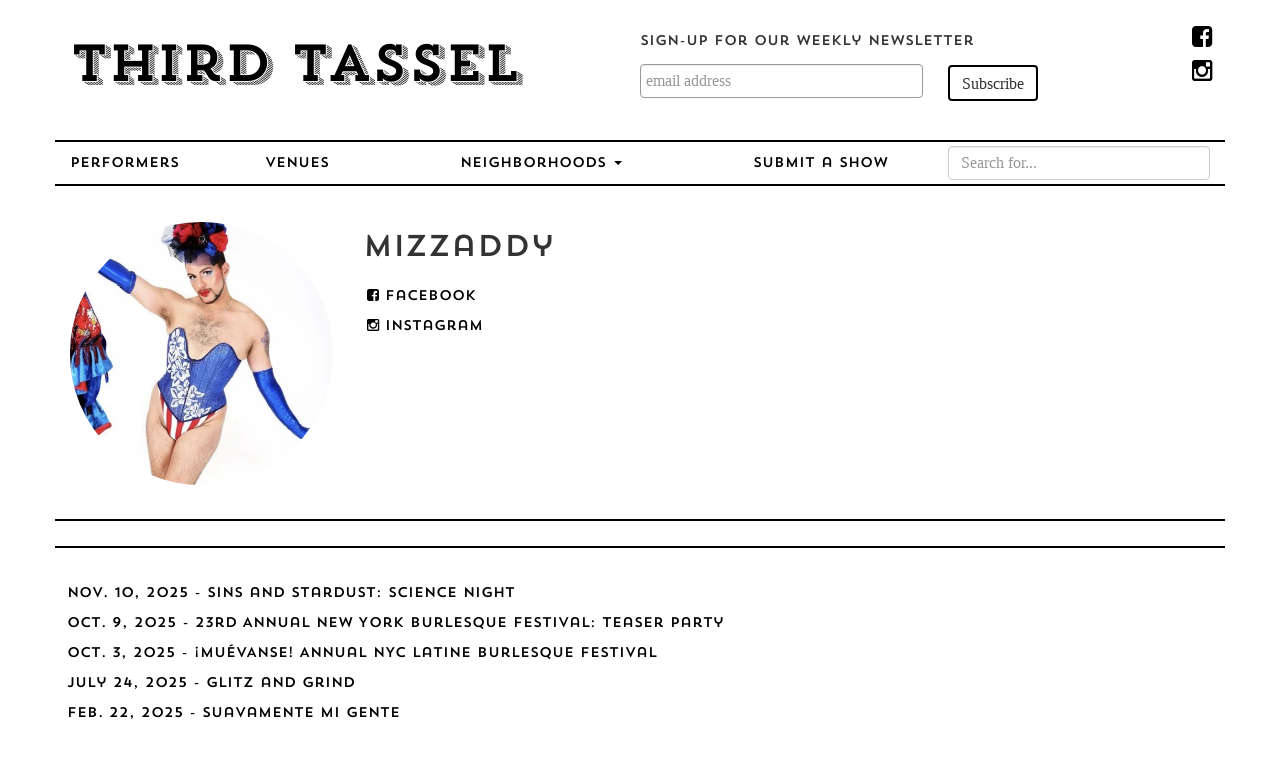

--- FILE ---
content_type: text/html; charset=utf-8
request_url: https://thirdtassel.com/performer/mizzaddy
body_size: 4454
content:



<!DOCTYPE html>
<html lang="en">
<head>
	<meta charset="utf-8">
	<meta http-equiv="X-UA-Compatible" content="IE=edge">
	<meta name="viewport" content="width=device-width, initial-scale=1">
	
	<title>Mizzaddy - Third Tassel</title>

	<meta name="google-site-verification" content="sXSWvm-ukJ_VFN2Z8ykXcwVkCsyBPnd3b7R_ZEKIM-0" />
	<link rel="icon" type="image/png" href="/static/ticon.png">

	<link rel="stylesheet" href="https://maxcdn.bootstrapcdn.com/bootstrap/3.3.6/css/bootstrap.min.css" integrity="sha384-1q8mTJOASx8j1Au+a5WDVnPi2lkFfwwEAa8hDDdjZlpLegxhjVME1fgjWPGmkzs7" crossorigin="anonymous">
	<link href="https://maxcdn.bootstrapcdn.com/font-awesome/4.6.1/css/font-awesome.min.css" rel="stylesheet" integrity="sha384-hQpvDQiCJaD2H465dQfA717v7lu5qHWtDbWNPvaTJ0ID5xnPUlVXnKzq7b8YUkbN" crossorigin="anonymous">

	

	<link rel="stylesheet" href="/static/tt3.css">

	<!--[if lt IE 9]>
	<script src="https://oss.maxcdn.com/html5shiv/3.7.2/html5shiv.min.js"></script>
	<script src="https://oss.maxcdn.com/respond/1.4.2/respond.min.js"></script>
	<![endif]-->
</head>
<body>

	<div class="container">
		<div class="row">
			<div class="col-lg-6 col-md-11 col-xs-10">
				<h1><a href="/">Third Tassel</a></h1>
			</div>
			<div class="col-lg-1 col-md-1 col-lg-push-5 social-top col-xs-2">
				<p><a href="https://www.facebook.com/thirdtassel"><i class="fa fa-facebook-square"></i></a></p>
				<p><a href="https://www.instagram.com/thirdtassel/"><i class="fa fa-instagram"></i></a></p>
			</div>
			<div class="col-lg-5 col-lg-pull-1 col-xs-12 subscribe">
				<!-- Begin MailChimp Signup Form -->
				<link href="//cdn-images.mailchimp.com/embedcode/slim-081711.css" rel="stylesheet" type="text/css">
				<style type="text/css">
					#mc-embedded-subscribe, #mce-EMAIL {
						display: inline !important;
					}
					#mce-EMAIL {
						width: 100%;
					}
					#mc-embedded-subscribe {
						margin-top: 3px !important;
					}
				</style>
				<div class="row">
					<div class="col-xs-12">
						<p>Sign-up for our Weekly Newsletter</p>
					</div>
					<div class="col-xs-12">

						<div id="mc_embed_signup">
							<form action="//thirdtassel.us10.list-manage.com/subscribe/post?u=5dd757be38ca0d890032ecd23&amp;id=dc132d8c45" method="post" id="mc-embedded-subscribe-form" name="mc-embedded-subscribe-form" class="validate" target="_blank" novalidate>
							    <div id="mc_embed_signup_scroll">
									<input type="email" value="" name="EMAIL" class="email form-control" id="mce-EMAIL" placeholder="email address" required>
									<input type="hidden" name="b_5dd757be38ca0d890032ecd23_dc132d8c45" tabindex="-1" value="">
									<input type="submit" value="Subscribe" name="subscribe" id="mc-embedded-subscribe" class="btn btn-submit">
							    </div>
							</form>
						</div>
					</div>
				</div>
				<!--End mc_embed_signup-->
			</div>
		</div>
		<div class="row menu">
			<div class="col-lg-2 col-md-2 col-sm-4 col-xs-4"><a href="/index/performers/">Performers</a></div>
			<div class="col-lg-2 col-md-2 col-sm-4 col-xs-4"><a href="/index/venues/">Venues</a></div>
			<div class="hidden-md hidden-lg col-sm-4 col-xs-4">
					<a href="/search/">Search</a>
			</div>
			<div class="col-lg-3 col-md-3 col-sm-4 col-xs-6">
				<div class="dropdown">
					<button type="button" id="dropdownMenu1" data-toggle="dropdown" aria-haspopup="true" aria-expanded="true">Neighborhoods <span class="caret"></span></button>
					<ul class="dropdown-menu" aria-labelledby="dropdownMenu1">
						
							<li><a href="/neighborhood/Bushwick/">Bushwick</a></li>
						
							<li><a href="/neighborhood/East-Village/">East Village</a></li>
						
							<li><a href="/neighborhood/Flatiron-District/">Flatiron District</a></li>
						
							<li><a href="/neighborhood/Gowanus/">Gowanus</a></li>
						
							<li><a href="/neighborhood/Greenwich-Village/">Greenwich Village</a></li>
						
							<li><a href="/neighborhood/Lower-East-Side/">Lower East Side</a></li>
						
							<li><a href="/neighborhood/Midtown/">Midtown</a></li>
						
							<li><a href="/neighborhood/Williamsburg/">Williamsburg</a></li>
						
					</ul>
				</div>
			</div>

			<div class="col-lg-2 col-md-3 col-sm-4 col-xs-6"><a href="/submit/">Submit a Show</a></div>
			
				<div class="hidden-xs hidden-sm col-lg-3 col-md-2">
					<form method="get" action="/search/">
						<input type="text" class="form-control" name="q" placeholder="Search for...">
					</form>
				</div>
				
			
		</div>

		<div class="row content">
			

<script src="http://variancecharts.com/cdn/variance-noncommercial-standalone-6d26aa2.min.js" charset="UTF-8"></script>
	
<div class="performer">
	<div class="profile">
		<div class="col-lg-3 col-md-4 col-sm-4 col-xs-12 image">
			<p><img src="https://thirdtassel.com/upload/performer/D22CEAE3-3D58-46EE-A328-AF81B0350FDF.jpeg.500x500_q85_crop.webp" alt="Mizzaddy"></p>
		</div>
		
		<div class="col-lg-9 col-md-8 col-sm-8 col-xs-12">
			<h2>Mizzaddy</h2>
			
			<div class="row social">
				<div class="col-sm-12 col-xs-6"><p><a target="_blank" href="https://www.facebook.com/jonathan.cruz.3382"><i class="fa fa-facebook-square"></i> Facebook</a></p></div>
				<div class="col-sm-12 col-xs-6"><p><a target="_blank" href="http://instagram.com/mizzaddy_"><i class="fa fa-instagram"></i> Instagram</a></p></div>
				
				
			</div>
			
		</div>
	</div>

	
		<hr>
		<div class="col-lg-12">
		
		</div>
	

	

	
		<hr>

		<div class="row historical">
			
				
					<div class="col-sm-12">
						<p><a href="/event/10793" itemprop="url">Nov. 10, 2025 - Sins and Stardust: Science Night</a></p>
					</div>
				
			
				
					<div class="col-sm-12">
						<p><a href="/event/10687" itemprop="url">Oct. 9, 2025 - 23rd Annual New York Burlesque Festival: Teaser Party</a></p>
					</div>
				
			
				
					<div class="col-sm-12">
						<p><a href="/event/10709" itemprop="url">Oct. 3, 2025 - ¡MUÉVANSE! Annual NYC Latine Burlesque Festival</a></p>
					</div>
				
			
				
					<div class="col-sm-12">
						<p><a href="/event/10595" itemprop="url">July 24, 2025 - Glitz and Grind</a></p>
					</div>
				
			
				
					<div class="col-sm-12">
						<p><a href="/event/10279" itemprop="url">Feb. 22, 2025 - Suavamente Mi Gente</a></p>
					</div>
				
			
				
					<div class="col-sm-12">
						<p><a href="/event/10040" itemprop="url">Dec. 4, 2024 - Hudson Hurly Burly: Winter Warmer Edition</a></p>
					</div>
				
			
				
					<div class="col-sm-12">
						<p><a href="/event/9964" itemprop="url">Oct. 24, 2024 - Nurse Bettie Burlesque Show</a></p>
					</div>
				
			
				
					<div class="col-sm-12">
						<p><a href="/event/9903" itemprop="url">Oct. 9, 2024 - Hudson Hurly Burly: Halloween Edition</a></p>
					</div>
				
			
				
					<div class="col-sm-12">
						<p><a href="/event/9916" itemprop="url">Sept. 26, 2024 - ¡Escandalo Gigante!</a></p>
					</div>
				
			
				
					<div class="col-sm-12">
						<p><a href="/event/9742" itemprop="url">July 11, 2024 - The NEWdie Show</a></p>
					</div>
				
			
				
					<div class="col-sm-12">
						<p><a href="/event/9711" itemprop="url">June 29, 2024 - Dark Opulence Burlesque</a></p>
					</div>
				
			
				
					<div class="col-sm-12">
						<p><a href="/event/9306" itemprop="url">March 9, 2024 - Books and Burlesque</a></p>
					</div>
				
			
				
					<div class="col-sm-12">
						<p><a href="/event/9325" itemprop="url">March 6, 2024 - Dark Opulence Burlesque</a></p>
					</div>
				
			
				
					<div class="col-sm-12">
						<p><a href="/event/9163" itemprop="url">Dec. 31, 2023 - New Years Eve at Pink Metal</a></p>
					</div>
				
			
				
					<div class="col-sm-12">
						<p><a href="/event/9093" itemprop="url">Dec. 11, 2023 - Muse Mondays Burlesque: A Queer Extravaganza!</a></p>
					</div>
				
			
				
					<div class="col-sm-12">
						<p><a href="/event/8857" itemprop="url">Sept. 28, 2023 - Oh Yes!</a></p>
					</div>
				
			
				
					<div class="col-sm-12">
						<p><a href="/event/8630" itemprop="url">July 16, 2023 - Dr. Sketchy&#x27;s Christmas in July</a></p>
					</div>
				
			
				
					<div class="col-sm-12">
						<p><a href="/event/8533" itemprop="url">June 22, 2023 - Nurse Bettie Burlesque Show</a></p>
					</div>
				
			
				
					<div class="col-sm-12">
						<p><a href="/event/8523" itemprop="url">June 15, 2023 - Oh Yes! Burlesque</a></p>
					</div>
				
			
				
					<div class="col-sm-12">
						<p><a href="/event/8412" itemprop="url">May 20, 2023 - Sultry Soireé: Live Jazz Burlesque!</a></p>
					</div>
				
			
				
					<div class="col-sm-12">
						<p><a href="/event/9450" itemprop="url">April 8, 2023 - Muse Mondays Burlesque: A Queer Extravaganza!</a></p>
					</div>
				
			
				
					<div class="col-sm-12">
						<p><a href="/event/8078" itemprop="url">Feb. 16, 2023 - Boujee Cabaret and Burlesque</a></p>
					</div>
				
			
				
					<div class="col-sm-12">
						<p><a href="/event/8120" itemprop="url">Feb. 15, 2023 - Dromedary Burlesque starring The Trash Can Twins</a></p>
					</div>
				
			
				
					<div class="col-sm-12">
						<p><a href="/event/8088" itemprop="url">Jan. 26, 2023 - Oh Yes! Burlesque</a></p>
					</div>
				
			
				
					<div class="col-sm-12">
						<p><a href="/event/8013" itemprop="url">Dec. 31, 2022 - Black Tie Burlesque Soiree</a></p>
					</div>
				
			
				
					<div class="col-sm-12">
						<p><a href="/event/7902" itemprop="url">Nov. 19, 2022 - Members Only Boylesque Presents SKIN</a></p>
					</div>
				
			
		</div>
	

</div>



		</div>

		<div class="row footer">
			<div class="col-lg-12">
				<p>&copy; 2023 Third Tassel, Inc. All rights reserved.</p>
			</div>
		</div>

	</div>

	<script src="https://ajax.googleapis.com/ajax/libs/jquery/1.11.3/jquery.min.js"></script>

	<script src="https://maxcdn.bootstrapcdn.com/bootstrap/3.3.6/js/bootstrap.min.js" integrity="sha384-0mSbJDEHialfmuBBQP6A4Qrprq5OVfW37PRR3j5ELqxss1yVqOtnepnHVP9aJ7xS" crossorigin="anonymous"></script>
	
	

	<script type="text/javascript" src="/static/jquery.lazy/jquery.lazy.min.js"></script>
	<script type="text/javascript" src="/static/tt3.js"></script>
	
	
		<script type="text/javascript">
		  var _gaq = _gaq || [];
		  _gaq.push(['_setAccount', 'UA-97720-8']);
		  _gaq.push(['_trackPageview']);

		  (function() {
		    var ga = document.createElement('script'); ga.type = 'text/javascript'; ga.async = true;
		    ga.src = ('https:' == document.location.protocol ? 'https://ssl' : 'http://www') + '.google-analytics.com/ga.js';
		    var s = document.getElementsByTagName('script')[0]; s.parentNode.insertBefore(ga, s);
		  })();
		</script>

		<!-- Google tag (gtag.js) -->
		<script async src="https://www.googletagmanager.com/gtag/js?id=G-P1BND621M9"></script>
		<script>
		  window.dataLayer = window.dataLayer || [];
		  function gtag(){dataLayer.push(arguments);}
		  gtag('js', new Date());

		  gtag('config', 'G-P1BND621M9');
		</script>
		
		<!-- start Mixpanel --><script type="text/javascript">(function(e,b){if(!b.__SV){var a,f,i,g;window.mixpanel=b;b._i=[];b.init=function(a,e,d){function f(b,h){var a=h.split(".");2==a.length&&(b=b[a[0]],h=a[1]);b[h]=function(){b.push([h].concat(Array.prototype.slice.call(arguments,0)))}}var c=b;"undefined"!==typeof d?c=b[d]=[]:d="mixpanel";c.people=c.people||[];c.toString=function(b){var a="mixpanel";"mixpanel"!==d&&(a+="."+d);b||(a+=" (stub)");return a};c.people.toString=function(){return c.toString(1)+".people (stub)"};i="disable time_event track track_pageview track_links track_forms register register_once alias unregister identify name_tag set_config people.set people.set_once people.increment people.append people.union people.track_charge people.clear_charges people.delete_user".split(" ");
		for(g=0;g<i.length;g++)f(c,i[g]);b._i.push([a,e,d])};b.__SV=1.2;a=e.createElement("script");a.type="text/javascript";a.async=!0;a.src="undefined"!==typeof MIXPANEL_CUSTOM_LIB_URL?MIXPANEL_CUSTOM_LIB_URL:"file:"===e.location.protocol&&"//cdn.mxpnl.com/libs/mixpanel-2-latest.min.js".match(/^\/\//)?"https://cdn.mxpnl.com/libs/mixpanel-2-latest.min.js":"//cdn.mxpnl.com/libs/mixpanel-2-latest.min.js";f=e.getElementsByTagName("script")[0];f.parentNode.insertBefore(a,f)}})(document,window.mixpanel||[]);
		mixpanel.init("8768c876411f97b6f98be939a13dc320");</script><!-- end Mixpanel -->

		<script>
			

			mixpanel.track('Visit');
			mixpanel.track_links('a', 'Click');
			mixpanel.track_forms('form', 'Form');
		</script>
	

</body>
</html>


--- FILE ---
content_type: text/css
request_url: https://thirdtassel.com/static/tt3.css
body_size: 5647
content:
@font-face {
    font-family: "trend";
    src: url("/static/trend.woff") format('woff');
}
@font-face {
    font-family: "trend-one";
    src: url("/static/trend-one.woff") format('woff');
}

body {
	background: white;
	font-family: "trend-one", "Helvetica";
}

a {
	color: #000;
}
a.light {
	color: #999;
}
a:hover, a:active, a:focus {
	color: #000;
	opacity: .7;
	text-decoration: none;
}

hr {
	clear: both;
	border: 1px solid #000;
	margin: 24px 0;
}

.content {
	// margin: 0 12px !important;
}

h1, h1 a {
	font-family: "trend";
	font-size: 52px;
	padding: 20px 0;
	color: #000;
}
h1 a:hover, h1 a:hover, h1 a:visited, h1 a:active {
	color: #000;
	opacity: .7;
	text-decoration: none;
}

.social-top {
	text-align: right;
	font-size: 24px;
	padding-top: 42px;
	padding-right: 0;
}
@media (min-width: 750px) {
	.social-top {
		padding-top: 16px;
	}
}
@media (min-width: 1200px) {
	.social-top {
		padding: 22px 0 0 0 !important;
	}
}
.social-top p {
	margin-right: 12px;
	margin-bottom: 0;
}

.menu {
	border-top: 2px solid #000;
	border-bottom: 2px solid #000;
}

.menu a{
	display: inline-block;
	margin-top: 12px;
	margin-bottom: 10px;
	color: #000;
}

.menu button {
    display: inline-block;
    margin-top: 12px;
    margin-bottom: 10px;
    padding: 0;
    color: #000;
    border: 0;
    background: 0;
}

.menu input {
	margin-top: 4px;
	margin-bottom: 2px;
}
.event {
	clear: both;
	overflow: auto;
	padding-top: 12px !important;
	padding-bottom: 12px !important;
}
.event h3 {
	color: #999;
	font-size: 14px;
	margin-top: -12px;
	margin-bottom: 18px;
}
@media (min-width: 970px) {
	.event h3 {
		margin-bottom: 12px;		
	}
}

.search {
	padding-top: 14px !important;
}

.event .details {
	padding-top: 18px;
}
.event .details.small {
	padding-top: 0;
	padding-bottom: 12px;
	margin-top: -12px;
}
.event .details.small p {
	font-size: 12px !important;
	madgin: 0;
	padding: 0;
}
.event .details.small p {
	color: #999;
	text-align: left;
}
.event .time, .event .date, .event .price {
	color: #000;
	font-size: 14px;
	padding: 0;
	margin: 0;
	text-align: right;
}
.event .time, .event .price {
	color: #999;
}

.event h2 {
	font-size: 24px;
	padding: 0;
	margin-top: 18px;
}
.event h2 a {
	color: #000;
}
.event .performing {
	padding-top: 20px;
	padding-bottom: 5px;
}
.event img {
	border-radius: 32px;
	margin-bottom: 6px;
	margin-right: 6px;
	height: 50px;
    width: 50px;
    visibility: hidden;
    display: inline-block;
}
.event .venue {
	padding: 0;
}

.venue {
	margin-top: 18px;
}
.address {
	font-size: 12px;
	color: #999;
}

.article {
	font-family: "Times";
	font-size: 18px;
	font-style: italic;
}
.rating {
	padding: 12px 12px 0 12px;
}

#map {
	display: block;
	margin: 12px 0 24px 0;
	padding: 0;
}

.performer .profile{
	display: block;
	overflow: auto;
	padding: 36px 0 0 0;
}
.performer .image {
	text-align: center;
}
.performer .image img {
	/* margin: 24px 0 0 0;*/
	border-radius: 160px;
	width: 100%;
}
.performer h2 {
	margin-top: 10px;
	padding-bottom: 20px;
}
.performer h3 {
	font-size: 12px;
}
.performer .stat img {
	border-radius: 32px;
}
.performer .social {
	margin-top: -8px;
	color: #999;
	padding: 0 4px;
}
.performer .social a {
	padding-bottom: 10px;
}
.performer .event h2 {
	margin-top: 18px;
	padding: 0 0 10px 0;
}
.historical {
	padding: 12px;
}

.venue {
}
.venue .address {
	color: #999;
}

.performers {
	margin: 24px 0 12px;
}
.performers h2 {
	height: 34px;
}
.performers h2, .performers p {
	font-size: 16px;
	text-align: center;
}
.performers p img {
	border-radius: 160px;
}

.performers-search {
	text-align: right;
	margin: 20px 15px 20px 0;
}
.performers-search select {
	font-family: serif;
	padding: 2px 8px;
}
.performers-paging {
	padding-top: 20px;
}

.footer {
	margin-top: 24px;
	border-top: 2px solid #000;
	padding: 12px 0;
}
.footer p {
	text-align: center;
	font-size: 12px;
}

.submit {
	padding-top: 18px;
}

.thanks h2 {
	font-size: 24px;
}
.thanks p {
	color: #999;
	font-size: 18px;
}
.thanks img {
	width: 100%;
	height: auto;
	border-radius: 1000px;
}


chart {
	width: 88%!important;
	height: 64px !important; 
	margin-top: 12px !important;
	margin-bottom: 48px !important;
}

chart .tick .label {
	color: #000;
}
chart .legend-y, chart .legend-x {
  position: absolute;
}
chart .legend-y {
  left: -80px;
  top: 50%;
  line-height: 10px;
  font-size: 10px;
  -webkit-transform: rotate(-90deg);
  -moz-transform: rotate(-90deg);
  -o-transform: rotate(-90deg);
  transform: rotate(-90deg);
}
chart .legend-x {
  width: 100%;
  text-align: center;
  bottom: -20px;
  font-size: 10px;
  line-height: 10px;
}
chart bar {
	background: black !important;
	border: none !important;
}
chart line path {
	stroke-width: 2px;
	stroke: #000;
}
chart line.average {
	opacity: .2;
}

.subscribe {
	border-top: 2px solid #000;
	padding-top: 16px;
	padding-bottom: 10px;

}
@media (min-width: 1200px) {
	.subscribe {
		border: none;
		padding: 32px 0;
	}
}
.subscribe .btn-submit, .search .btn-submit {
	border: 2px solid #000 !important;
	padding: 6px 12px 4px 12px;
	background: #fff;
}
#mc_embed_signup form {
	padding: 0 !important;
}

form .muted {
	font-height: 12px;
	color: #aaa;
}
.error {
	padding-top: 20px;
}
.error img {
	border-radius: 2000px;
	height:auto;
	width: 100%;
}

label small {
	font-size: 10px;
	color: #900C3F;
}
.form-group .error {
	color: #900C3F;
	font-size: 10px;
	padding: 0;
}
input, .ui-widget, .ui-widget-content {
	font-family: "Times" !important;
	font-size: 16px !important;
}

.post .badge {
	background: #fff;
	color: #333;
}
.post .badge p {
	text-align: center;
}
.post .badge p strong {
	display: block;
	margin-bottom: 6px;
}



--- FILE ---
content_type: application/javascript
request_url: https://thirdtassel.com/static/tt3.js
body_size: 1247
content:
function split( val ) {
	return val.split( /,\s*/ );
}
function extractLast( term ) {
	return split( term ).pop();
}
function updateInfo(performer, field, element) {
	var val = $(element).val()
	if($(element).hasClass('btn')) {
		val = !($(element).find('input').prop('checked'))
	}
	$.get('/updateInfo/', {
		slug: performer,
		field: field,
		value: val
	}).done(function(data){
		console.log(data)
	})
}

$(function(){
	$("[data-toggle='tooltip']").tooltip();

	if($("*[name=date]").length)
		$("*[name=date]").appendDtpicker();

	if($("input[name='performing']").length) {
		$("input[name='performing']").tagit({
			'allowSpaces': true,
			'autocomplete': {
				'source': function( request, response ) {
					$.getJSON('/autocomplete/performing/', {
						'term': extractLast(request.term)
					}, response );
				},
			},
		});
	}

	if($("input[name='venue']").length) {
		$("input[name='venue']").tagit({
			'allowSpaces': true,
			'autocomplete': {
				'source': function( request, response ) {
					$.getJSON('/autocomplete/venue/', {
						'term': extractLast(request.term)
					}, response );
				},
			},
		});
	}

});

$('.lazy').Lazy({
	effect: 'fadeIn',
	afterLoad: function(element) {
		$(element).css('visibility', 'initial')
	}
})